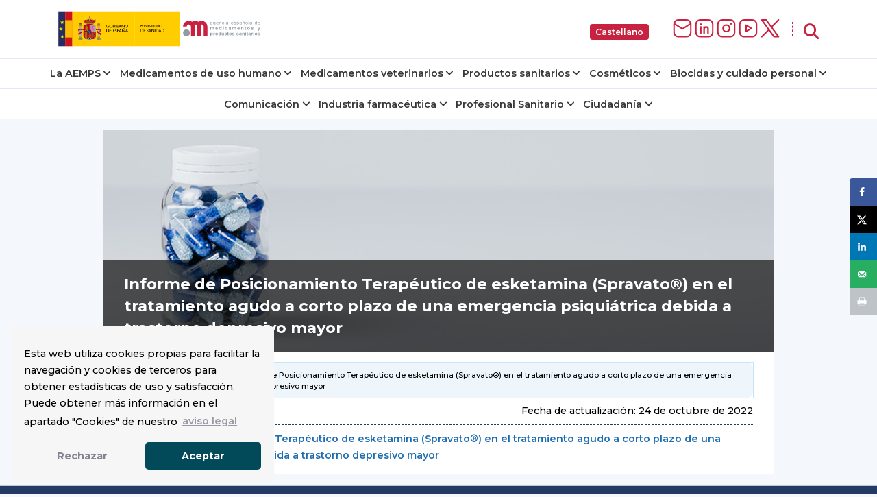

--- FILE ---
content_type: application/javascript; charset=UTF-8
request_url: https://www.aemps.gob.es/modules/aemps-swiper/swiper-aemps.js
body_size: 1420
content:
/* Exequiel Gualtieri * 22/04/2024 */
/* Antonio Perez * 12/11/2025 Traje la funcionalidad de los links del swiper de la intranet */

const PATH = '/modules/aemps-swiper/';

class AEMPS_MODULE_SWIPER extends HTMLElement {

  $(select) {
    return this.shadowRoot.querySelector(select);
  }
  
  constructor() {
    super();
    this.attachShadow({ mode: 'open' });
    
  }

  loadCSS() {
    const moduleCSS = document.createElement('link');
    const swiperCSS = document.createElement('link');
    swiperCSS.rel = 'stylesheet';
    swiperCSS.href = PATH + 'swiper-bundle.min.css';
    moduleCSS.rel = 'stylesheet';
    moduleCSS.href = PATH + 'aemps-swiper.module.css';
    this.shadowRoot.appendChild(moduleCSS);
    document.head.appendChild(swiperCSS);
  }

  loadJS() {
    return new Promise((resolve, reject) => {
      const JS = document.createElement('script');
      JS.src = PATH + 'swiper-bundle.min.js'; // Reemplaza con la ruta correcta al archivo JS del Swiper
      JS.onload = resolve;
      JS.onerror = reject;
      this.shadowRoot.appendChild(JS);
    });
  }

  init() {
    const itemComponents = Array.from(this.children).filter(child => child.tagName == 'SWIPER-ITEM');
    const swiperWrapper = this.$('.swiper-wrapper'); 

    itemComponents.forEach(itemComponent => {
      const slide = document.createElement('div');
      slide.classList.add('swiper-slide');
      slide.appendChild(itemComponent.cloneNode(true));
      swiperWrapper.appendChild(slide);
      itemComponent.remove();
    });

    // this.shadowRoot.querySelector('.swiper-wrapper').appendChild(fragment);
    //this.shadowRoot.innerHTML = '<slot></slot>';
  }


  swiperTemplateForRender() {
  return `
    <style>
    @import '${PATH}/swiper-bundle.min.css'
    </style>
    <div class="swiper-container">

    <div class="swiper-wrapper"></div>

    <div class="swiper-btn__next"><img src="${PATH}assets/right-arrow.svg" alt="&gt;&gt;"></div>
    <div class="swiper-btn__prev"><img src="${PATH}assets/left-arrow.svg" alt="&lt;&lt;"></div>

    <div class="swiper-pagination"></div>

    </div>
    `
  }

  render() {
    this.shadowRoot.innerHTML += this.swiperTemplateForRender();
  }

  initSwiper() {

    const container = this.$('.swiper-container');
    const btnNext = this.$('.swiper-btn__next');
    const btnPrev = this.$('.swiper-btn__prev');
    const pagination = this.$('.swiper-pagination');

    new Swiper( container, {
      slidesPerView: 1,
      spaceBetween: 10,
      navigation: {
        nextEl: btnNext,
        prevEl: btnPrev,
      },
      pagination: {
        el: pagination,
        clickable: true,
      },
      loop: true,
      autoplay: {
        delay: 5000,
        pauseOnMouseEnter: true,
      },
      lazy: {
        loadPrevNext: true
      }
    });

  }
  
  async connectedCallback() {
    
    try {
      await this.loadJS()
      .then(this.loadCSS())
      .then(this.render());
      
      this.init();
      this.initSwiper();
    } catch (error) {
      console.error('Error al cargar el script de Swiper:', error);
    } 
    //this.loadCSS();

  }
     
}

class AEMPS_SWPER_ITEM extends HTMLElement {
  loadCSS() {
    const CSS = document.createElement('link');
    CSS.rel = 'stylesheet';
    CSS.href = PATH + '/aemps-swiper-item.css';
    this.shadowRoot.appendChild(CSS);
  }

  constructor() {
    super();
    this.attachShadow({ mode: 'open' });
    this.classList = 'swiper-slide';
    this.imageSource = new Image();
    this.imageSource.src = this.getAttribute('img-src');
  }

  generateSlide() {
    const imageSource = this.getAttribute('img-src') || '';
    const caption = this.getAttribute('caption') || '';
    const vertical = this.hasAttribute('vertical');
    const link = this.getAttribute('link') || '';
    const blank = this.hasAttribute('blank');

    if(vertical) {
      this.imageSource.alt = caption || 'Swipe imagen';
        return `
        <div class="swiperItem" 
          style="background-position: center;background-image: url(${this.imageSource.src}); transition:.4s">
          <div style="backdrop-filter: blur(20px);transition: .4s;">
            <img src="${this.imageSource.src}" alt="${caption || 'Swipe imagen'}" />
            ${link ? `<a class="swiper-btn__link" href="${link}" ${blank? 'target="_blank"':''} title="${'Ir a: '+link}">${link}</a>` : ''}
            ${caption ? `<p>${caption}</p>` : ''}
          </div>
        </div>
      `;
    } 
    return `
      <div class="swiperItem">
        <img src="${imageSource}" alt="${caption || 'Swipe imagen'}" />
        ${caption ? `<p>${caption}</p>` : ''}
      </div>
    `;

  }

  connectedCallback() {
    this.render();
  }

  render() {
    this.shadowRoot.innerHTML = this.generateSlide();
    this.loadCSS();
  }
}

customElements.define('swiper-item', AEMPS_SWPER_ITEM );
customElements.define('aemps-swiper', AEMPS_MODULE_SWIPER );

--- FILE ---
content_type: image/svg+xml
request_url: https://www.aemps.gob.es/assets/icons/header-youtube-logo.svg
body_size: 329
content:
<?xml version="1.0" encoding="utf-8"?>
<!-- Generator: Adobe Illustrator 28.1.0, SVG Export Plug-In . SVG Version: 6.00 Build 0)  -->
<svg version="1.1" id="Capa_1" xmlns="http://www.w3.org/2000/svg" xmlns:xlink="http://www.w3.org/1999/xlink" x="0px" y="0px"
	 viewBox="0 0 32 32" style="enable-background:new 0 0 32 32;" xml:space="preserve">
<style type="text/css">
	.st0{fill:none;}
	.st1{fill:none;stroke:#C92241;stroke-width:2.1333;stroke-linecap:round;stroke-linejoin:round;stroke-miterlimit:6.0952;}
</style>
<path class="st0" d="M0,0h36.6v36.6H0V0z"/>
<g>
	<path class="st1" d="M3.8,12.2c0-3.4,2.7-6.1,6.1-6.1h12.2c3.4,0,6.1,2.7,6.1,6.1v12.2c0,3.4-2.7,6.1-6.1,6.1H9.9
		c-3.4,0-6.1-2.7-6.1-6.1V12.2z"/>
	<path class="st1" d="M12.9,13.7l7.6,4.6l-7.6,4.6C12.9,22.9,12.9,13.7,12.9,13.7z"/>
</g>
</svg>


--- FILE ---
content_type: image/svg+xml
request_url: https://www.aemps.gob.es/assets/icons/footer-newsletter-logo.svg
body_size: 318
content:
<?xml version="1.0" encoding="utf-8"?>
<!-- Generator: Adobe Illustrator 28.1.0, SVG Export Plug-In . SVG Version: 6.00 Build 0)  -->
<svg version="1.1" id="Capa_1" xmlns="http://www.w3.org/2000/svg" xmlns:xlink="http://www.w3.org/1999/xlink" x="0px" y="0px"
	 viewBox="0 0 32 32" style="enable-background:new 0 0 32 32;" xml:space="preserve">
<style type="text/css">
	.st0{fill:none;}
	.st1{fill:none;stroke:#FFFFFF;stroke-width:2.133;stroke-linecap:round;stroke-linejoin:round;stroke-miterlimit:6.0952;}
</style>
<path class="st0" d="M0,0h36.6v36.6H0V0z"/>
<g>
	<path class="st1" d="M6.1,12.2c0-3.4,2.7-6.1,6.1-6.1h12.2c3.4,0,6.1,2.7,6.1,6.1v12.2c0,3.4-2.7,6.1-6.1,6.1H12.2
		c-3.4,0-6.1-2.7-6.1-6.1C6.1,24.4,6.1,12.2,6.1,12.2z"/>
	<path class="st1" d="M6.3,11.6l12.1,7.5l12.1-7.7"/>
</g>
</svg>
